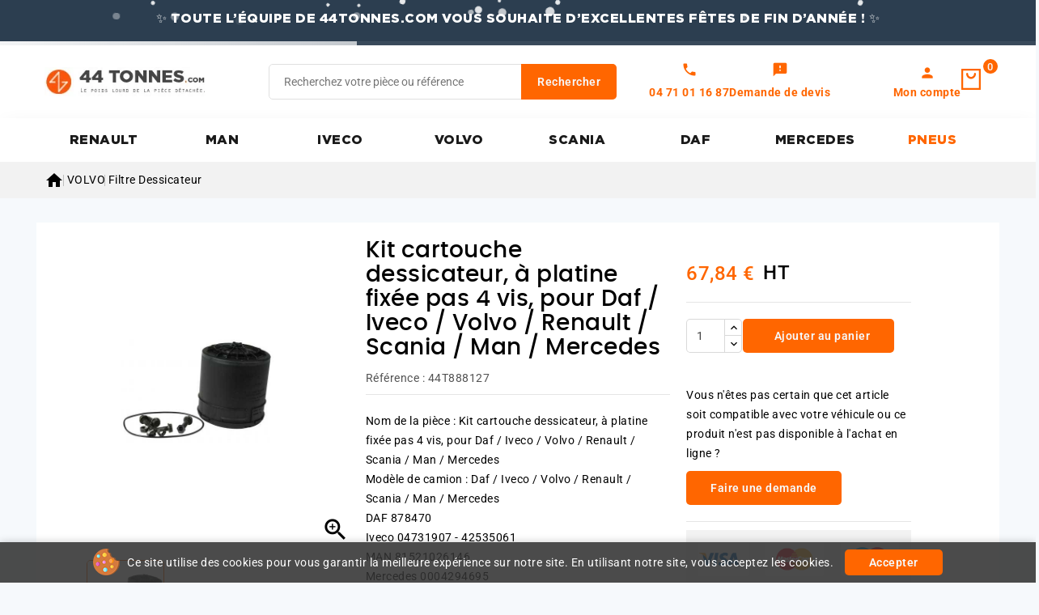

--- FILE ---
content_type: text/html; charset=utf-8
request_url: https://www.44tonnes.com/cartouche-secho-307023.html
body_size: 13952
content:
<!doctype html>
<html lang="fr">
  <head>
    
      
<meta charset="utf-8">


<meta http-equiv="x-ua-compatible" content="ie=edge">



<link rel="canonical" href="https://www.44tonnes.com/cartouche-secho-307023.html">

  <title>Cartouche dessicateur pour Volvo FL - 42535061</title>
  <meta name="description" content="Achetez votre Cartouche dessicateur pour Volvo FL à prix discount ! Livraison express et gratuite à partir de 250€ d&#039;achat. Ref : 42535061">
  
        <link rel="canonical" href="https://www.44tonnes.com/cartouche-secho-307023.html">
    
        
  
  
    <script type="application/ld+json">
  {
    "@context": "https://schema.org",
    "@type": "Organization",
    "name" : "44tonnes.com",
    "url" : "https://www.44tonnes.com/",
        "logo": {
      "@type": "ImageObject",
        "url":"https://www.44tonnes.com/img/logo-1742390061.jpg"
    }
      }
</script>

<script type="application/ld+json">
  {
    "@context": "https://schema.org",
    "@type": "WebPage",
    "isPartOf": {
      "@type": "WebSite",
      "url":  "https://www.44tonnes.com/",
      "name": "44tonnes.com"
    },
    "name": "Cartouche dessicateur pour Volvo FL - 42535061",
    "url":  "https://www.44tonnes.com/cartouche-secho-307023.html"
  }
</script>


  <script type="application/ld+json">
    {
      "@context": "https://schema.org",
      "@type": "BreadcrumbList",
      "itemListElement": [
                      {
              "@type": "ListItem",
              "position": 1,
              "name": "Accueil",
              "item": "https://www.44tonnes.com/"
              },                    {
              "@type": "ListItem",
              "position": 2,
              "name": "VOLVO",
              "item": "https://www.44tonnes.com/605-volvo"
              },                    {
              "@type": "ListItem",
              "position": 3,
              "name": "Filtre Dessicateur",
              "item": "https://www.44tonnes.com/886-filtre-dessicateur"
              },                    {
              "@type": "ListItem",
              "position": 4,
              "name": "Kit cartouche dessicateur, à platine fixée pas 4 vis, pour  Daf / Iveco / Volvo / Renault / Scania / Man / Mercedes",
              "item": "https://www.44tonnes.com/cartouche-secho-307023.html"
              }              ]
          }
  </script>
  
  
  
<script type="application/ld+json">
  {
    "@context": "https://schema.org/",
    "@type": "Product",
    "name": "Kit cartouche dessicateur, à platine fixée pas 4 vis, pour  Daf / Iveco / Volvo / Renault / Scania / Man / Mercedes",
    "description": "Achetez votre Cartouche dessicateur pour Volvo FL à prix discount ! Livraison express et gratuite à partir de 250€ d&#039;achat. Ref : 42535061",
    "category": "Filtre Dessicateur",
    "image" :"https://www.44tonnes.com/40643-home_default/cartouche-secho.jpg",    "sku": "44T888127",
    "mpn": "44T888127"
        ,
    "brand": {
      "@type": "Thing",
      "name": "44tonnes.com"
    }
                ,
          "offers": {
            "@type": "Offer",
            "priceCurrency": "EUR",
            "name": "Kit cartouche dessicateur, à platine fixée pas 4 vis, pour  Daf / Iveco / Volvo / Renault / Scania / Man / Mercedes",
            "price": "67.84",
            "url": "https://www.44tonnes.com/cartouche-secho-307023.html",
            "priceValidUntil": "2026-01-10",
                          "image": ["https://www.44tonnes.com/40643-large_default/cartouche-secho.jpg"],
                        "sku": "44T888127",
            "mpn": "44T888127",
                                                "availability": "https://schema.org/InStock",
            "seller": {
              "@type": "Organization",
              "name": "44tonnes.com"
            }
          }
                }
</script>

  
  
    
  

  
    <meta property="og:title" content="Cartouche dessicateur pour Volvo FL - 42535061" />
    <meta property="og:description" content="Achetez votre Cartouche dessicateur pour Volvo FL à prix discount ! Livraison express et gratuite à partir de 250€ d&#039;achat. Ref : 42535061" />
    <meta property="og:url" content="https://www.44tonnes.com/cartouche-secho-307023.html" />
    <meta property="og:site_name" content="44tonnes.com" />
        



<meta name="viewport" content="width=device-width, initial-scale=1">



<link rel="icon" type="image/vnd.microsoft.icon" href="https://www.44tonnes.com/img/favicon.ico?1762269676">
<link rel="shortcut icon" type="image/x-icon" href="https://www.44tonnes.com/img/favicon.ico?1762269676">


<link rel="preload" href="https://www.44tonnes.com/themes/PRS02043/assets/fonts/poppins/poppins-regular-webfont.woff2" as="font" type="font/woff2" crossorigin>
<link rel="preload" href="https://www.44tonnes.com/themes/PRS02043/assets/fonts/poppins/poppins-semibold-webfont.woff2" as="font" type="font/woff2" crossorigin>
<link rel="preload" href="https://www.44tonnes.com/themes/PRS02043/assets/fonts/oswald/Oswald-SemiBold.woff2" as="font" type="font/woff2" crossorigin>
<link rel="preload" href="https://www.44tonnes.com/themes/PRS02043/assets/fonts/oswald/Oswald-Medium.woff2" as="font" type="font/woff2" crossorigin>



    <link rel="stylesheet" href="https://fonts.googleapis.com/css?family=Muli:200,300,regular,600,700,800,900&amp;subset=latin,latin-ext" type="text/css" media="all">
  <link rel="stylesheet" href="https://www.44tonnes.com/themes/TBS/assets/cache/theme-4e3c28510.css" type="text/css" media="all">




  

  <script type="text/javascript">
        var ASSearchUrl = "https:\/\/www.44tonnes.com\/module\/pm_advancedsearch4\/advancedsearch4";
        var CPBORDER_RADIUS = "1";
        var CPBOX_LAYOUT = "0";
        var CPDISPLAY_PRODUCT_VARIANTS = "0";
        var CPSTICKY_HEADER = "1";
        var LS_Meta = {"v":"6.6.12"};
        var as4_orderBySalesAsc = "Meilleures ventes en dernier";
        var as4_orderBySalesDesc = "Meilleures ventes en premier";
        var prestashop = {"cart":{"products":[],"totals":{"total":{"type":"total","label":"Total","amount":0,"value":"0,00\u00a0\u20ac"},"total_including_tax":{"type":"total","label":"Total TTC","amount":0,"value":"0,00\u00a0\u20ac"},"total_excluding_tax":{"type":"total","label":"Total HT :","amount":0,"value":"0,00\u00a0\u20ac"}},"subtotals":{"products":{"type":"products","label":"Sous-total","amount":0,"value":"0,00\u00a0\u20ac"},"discounts":null,"shipping":{"type":"shipping","label":"Livraison","amount":0,"value":""},"tax":null},"products_count":0,"summary_string":"0 articles","vouchers":{"allowed":1,"added":[]},"discounts":[],"minimalPurchase":0,"minimalPurchaseRequired":""},"currency":{"id":1,"name":"Euro","iso_code":"EUR","iso_code_num":"978","sign":"\u20ac"},"customer":{"lastname":null,"firstname":null,"email":null,"birthday":null,"newsletter":null,"newsletter_date_add":null,"optin":null,"website":null,"company":null,"siret":null,"ape":null,"is_logged":false,"gender":{"type":null,"name":null},"addresses":[]},"country":{"id_zone":"11","id_currency":"0","call_prefix":"33","iso_code":"FR","active":"1","contains_states":"0","need_identification_number":"0","need_zip_code":"1","zip_code_format":"NNNNN","display_tax_label":"1","name":"France ( hors corse )","id":8},"language":{"name":"Fran\u00e7ais (French)","iso_code":"fr","locale":"fr-FR","language_code":"fr","active":"1","is_rtl":"0","date_format_lite":"d\/m\/Y","date_format_full":"d\/m\/Y H:i:s","id":1},"page":{"title":"","canonical":"https:\/\/www.44tonnes.com\/cartouche-secho-307023.html","meta":{"title":"Cartouche dessicateur pour Volvo FL - 42535061","description":"Achetez votre Cartouche dessicateur pour Volvo FL \u00e0 prix discount\u00a0! Livraison express et gratuite \u00e0 partir de 250\u20ac d'achat. Ref\u00a0: 42535061","keywords":"","robots":"index"},"page_name":"product","body_classes":{"lang-fr":true,"lang-rtl":false,"country-FR":true,"currency-EUR":true,"layout-full-width":true,"page-product":true,"tax-display-enabled":true,"page-customer-account":false,"product-id-307023":true,"product-Kit cartouche dessicateur, \u00e0 platine fix\u00e9e pas 4 vis, pour  Daf \/ Iveco \/ Volvo \/ Renault \/ Scania \/ Man \/ Mercedes":true,"product-id-category-886":true,"product-id-manufacturer-0":true,"product-id-supplier-0":true,"product-available-for-order":true},"admin_notifications":[],"password-policy":{"feedbacks":{"0":"Tr\u00e8s faible","1":"Faible","2":"Moyenne","3":"Fort","4":"Tr\u00e8s fort","Straight rows of keys are easy to guess":"Les suites de touches sur le clavier sont faciles \u00e0 deviner","Short keyboard patterns are easy to guess":"Les mod\u00e8les courts sur le clavier sont faciles \u00e0 deviner.","Use a longer keyboard pattern with more turns":"Utilisez une combinaison de touches plus longue et plus complexe.","Repeats like \"aaa\" are easy to guess":"Les r\u00e9p\u00e9titions (ex. : \"aaa\") sont faciles \u00e0 deviner.","Repeats like \"abcabcabc\" are only slightly harder to guess than \"abc\"":"Les r\u00e9p\u00e9titions (ex. : \"abcabcabc\") sont seulement un peu plus difficiles \u00e0 deviner que \"abc\".","Sequences like abc or 6543 are easy to guess":"Les s\u00e9quences (ex. : abc ou 6543) sont faciles \u00e0 deviner.","Recent years are easy to guess":"Les ann\u00e9es r\u00e9centes sont faciles \u00e0 deviner.","Dates are often easy to guess":"Les dates sont souvent faciles \u00e0 deviner.","This is a top-10 common password":"Ce mot de passe figure parmi les 10 mots de passe les plus courants.","This is a top-100 common password":"Ce mot de passe figure parmi les 100 mots de passe les plus courants.","This is a very common password":"Ceci est un mot de passe tr\u00e8s courant.","This is similar to a commonly used password":"Ce mot de passe est similaire \u00e0 un mot de passe couramment utilis\u00e9.","A word by itself is easy to guess":"Un mot seul est facile \u00e0 deviner.","Names and surnames by themselves are easy to guess":"Les noms et les surnoms seuls sont faciles \u00e0 deviner.","Common names and surnames are easy to guess":"Les noms et les pr\u00e9noms courants sont faciles \u00e0 deviner.","Use a few words, avoid common phrases":"Utilisez quelques mots, \u00e9vitez les phrases courantes.","No need for symbols, digits, or uppercase letters":"Pas besoin de symboles, de chiffres ou de majuscules.","Avoid repeated words and characters":"\u00c9viter de r\u00e9p\u00e9ter les mots et les caract\u00e8res.","Avoid sequences":"\u00c9viter les s\u00e9quences.","Avoid recent years":"\u00c9vitez les ann\u00e9es r\u00e9centes.","Avoid years that are associated with you":"\u00c9vitez les ann\u00e9es qui vous sont associ\u00e9es.","Avoid dates and years that are associated with you":"\u00c9vitez les dates et les ann\u00e9es qui vous sont associ\u00e9es.","Capitalization doesn't help very much":"Les majuscules ne sont pas tr\u00e8s utiles.","All-uppercase is almost as easy to guess as all-lowercase":"Un mot de passe tout en majuscules est presque aussi facile \u00e0 deviner qu'un mot de passe tout en minuscules.","Reversed words aren't much harder to guess":"Les mots invers\u00e9s ne sont pas beaucoup plus difficiles \u00e0 deviner.","Predictable substitutions like '@' instead of 'a' don't help very much":"Les substitutions pr\u00e9visibles comme '\"@\" au lieu de \"a\" n'aident pas beaucoup.","Add another word or two. Uncommon words are better.":"Ajoutez un autre mot ou deux. Pr\u00e9f\u00e9rez les mots peu courants."}}},"shop":{"name":"44tonnes.com","logo":"https:\/\/www.44tonnes.com\/img\/logo-1742390061.jpg","stores_icon":"https:\/\/www.44tonnes.com\/img\/logo_stores.png","favicon":"https:\/\/www.44tonnes.com\/img\/favicon.ico"},"core_js_public_path":"\/themes\/","urls":{"base_url":"https:\/\/www.44tonnes.com\/","current_url":"https:\/\/www.44tonnes.com\/cartouche-secho-307023.html","shop_domain_url":"https:\/\/www.44tonnes.com","img_ps_url":"https:\/\/www.44tonnes.com\/img\/","img_cat_url":"https:\/\/www.44tonnes.com\/img\/c\/","img_lang_url":"https:\/\/www.44tonnes.com\/img\/l\/","img_prod_url":"https:\/\/www.44tonnes.com\/img\/p\/","img_manu_url":"https:\/\/www.44tonnes.com\/img\/m\/","img_sup_url":"https:\/\/www.44tonnes.com\/img\/su\/","img_ship_url":"https:\/\/www.44tonnes.com\/img\/s\/","img_store_url":"https:\/\/www.44tonnes.com\/img\/st\/","img_col_url":"https:\/\/www.44tonnes.com\/img\/co\/","img_url":"https:\/\/www.44tonnes.com\/themes\/PRS02043\/assets\/img\/","css_url":"https:\/\/www.44tonnes.com\/themes\/PRS02043\/assets\/css\/","js_url":"https:\/\/www.44tonnes.com\/themes\/PRS02043\/assets\/js\/","pic_url":"https:\/\/www.44tonnes.com\/upload\/","theme_assets":"https:\/\/www.44tonnes.com\/themes\/PRS02043\/assets\/","theme_dir":"https:\/\/www.44tonnes.com\/themes\/TBS\/","child_theme_assets":"https:\/\/www.44tonnes.com\/themes\/TBS\/assets\/","child_img_url":"https:\/\/www.44tonnes.com\/themes\/TBS\/assets\/img\/","child_css_url":"https:\/\/www.44tonnes.com\/themes\/TBS\/assets\/css\/","child_js_url":"https:\/\/www.44tonnes.com\/themes\/TBS\/assets\/js\/","pages":{"address":"https:\/\/www.44tonnes.com\/adresse","addresses":"https:\/\/www.44tonnes.com\/adresses","authentication":"https:\/\/www.44tonnes.com\/connexion","manufacturer":"https:\/\/www.44tonnes.com\/fabricants","cart":"https:\/\/www.44tonnes.com\/panier","category":"https:\/\/www.44tonnes.com\/index.php?controller=category","cms":"https:\/\/www.44tonnes.com\/index.php?controller=cms","contact":"https:\/\/www.44tonnes.com\/nous-contacter","discount":"https:\/\/www.44tonnes.com\/reduction","guest_tracking":"https:\/\/www.44tonnes.com\/suivi-commande-invite","history":"https:\/\/www.44tonnes.com\/historique-commandes","identity":"https:\/\/www.44tonnes.com\/identite","index":"https:\/\/www.44tonnes.com\/","my_account":"https:\/\/www.44tonnes.com\/mon-compte","order_confirmation":"https:\/\/www.44tonnes.com\/confirmation-commande","order_detail":"https:\/\/www.44tonnes.com\/index.php?controller=order-detail","order_follow":"https:\/\/www.44tonnes.com\/suivi-commande","order":"https:\/\/www.44tonnes.com\/commande","order_return":"https:\/\/www.44tonnes.com\/index.php?controller=order-return","order_slip":"https:\/\/www.44tonnes.com\/avoirs","pagenotfound":"https:\/\/www.44tonnes.com\/page-introuvable","password":"https:\/\/www.44tonnes.com\/recuperation-mot-de-passe","pdf_invoice":"https:\/\/www.44tonnes.com\/index.php?controller=pdf-invoice","pdf_order_return":"https:\/\/www.44tonnes.com\/index.php?controller=pdf-order-return","pdf_order_slip":"https:\/\/www.44tonnes.com\/index.php?controller=pdf-order-slip","prices_drop":"https:\/\/www.44tonnes.com\/promotions","product":"https:\/\/www.44tonnes.com\/index.php?controller=product","registration":"https:\/\/www.44tonnes.com\/index.php?controller=registration","search":"https:\/\/www.44tonnes.com\/recherche","sitemap":"https:\/\/www.44tonnes.com\/plan-site","stores":"https:\/\/www.44tonnes.com\/magasins","supplier":"https:\/\/www.44tonnes.com\/fournisseur","new_products":"https:\/\/www.44tonnes.com\/nouveaux-produits","brands":"https:\/\/www.44tonnes.com\/fabricants","register":"https:\/\/www.44tonnes.com\/index.php?controller=registration","order_login":"https:\/\/www.44tonnes.com\/commande?login=1"},"alternative_langs":[],"actions":{"logout":"https:\/\/www.44tonnes.com\/?mylogout="},"no_picture_image":{"bySize":{"cart_default":{"url":"https:\/\/www.44tonnes.com\/img\/p\/fr-default-cart_default.jpg","width":80,"height":80},"small_default":{"url":"https:\/\/www.44tonnes.com\/img\/p\/fr-default-small_default.jpg","width":80,"height":80},"inner_default":{"url":"https:\/\/www.44tonnes.com\/img\/p\/fr-default-inner_default.jpg","width":203,"height":203},"home_default":{"url":"https:\/\/www.44tonnes.com\/img\/p\/fr-default-home_default.jpg","width":216,"height":216},"medium_default":{"url":"https:\/\/www.44tonnes.com\/img\/p\/fr-default-medium_default.jpg","width":300,"height":300},"large_default":{"url":"https:\/\/www.44tonnes.com\/img\/p\/fr-default-large_default.jpg","width":1000,"height":1000}},"small":{"url":"https:\/\/www.44tonnes.com\/img\/p\/fr-default-cart_default.jpg","width":80,"height":80},"medium":{"url":"https:\/\/www.44tonnes.com\/img\/p\/fr-default-home_default.jpg","width":216,"height":216},"large":{"url":"https:\/\/www.44tonnes.com\/img\/p\/fr-default-large_default.jpg","width":1000,"height":1000},"legend":""}},"configuration":{"display_taxes_label":true,"display_prices_tax_incl":false,"is_catalog":false,"show_prices":true,"opt_in":{"partner":true},"quantity_discount":{"type":"discount","label":"Remise sur prix unitaire"},"voucher_enabled":1,"return_enabled":0},"field_required":[],"breadcrumb":{"links":[{"title":"Accueil","url":"https:\/\/www.44tonnes.com\/"},{"title":"VOLVO","url":"https:\/\/www.44tonnes.com\/605-volvo"},{"title":"Filtre Dessicateur","url":"https:\/\/www.44tonnes.com\/886-filtre-dessicateur"},{"title":"Kit cartouche dessicateur, \u00e0 platine fix\u00e9e pas 4 vis, pour  Daf \/ Iveco \/ Volvo \/ Renault \/ Scania \/ Man \/ Mercedes","url":"https:\/\/www.44tonnes.com\/cartouche-secho-307023.html"}],"count":4},"link":{"protocol_link":"https:\/\/","protocol_content":"https:\/\/"},"time":1766704003,"static_token":"1ec320bca1f45d875a291a7f7d02cb08","token":"3f2cc50cbf258ffed448093e68e89e97","debug":false};
        var psr_icon_color = "#F19D76";
      </script>



  <script async src="https://www.googletagmanager.com/gtag/js?id=G-6E78Z4YNWY"></script>
<script>
  window.dataLayer = window.dataLayer || [];
  function gtag(){dataLayer.push(arguments);}
  gtag('js', new Date());
  gtag(
    'config',
    'G-6E78Z4YNWY',
    {
      'debug_mode':false
      , 'anonymize_ip': true                }
  );
</script>



<style type="text/css">
    #header #_desktop_user_info .tm_userinfotitle .material-icons {
font-size: 22px}

#header .header-nav .material-icons {
font-size: 22px}

#breadcrumb_wrapper { padding-top:10px;padding-bottom:10px}
</style>
<meta name="generator" content="Powered by Creative Slider 6.6.12 - Multi-Purpose, Responsive, Parallax, Mobile-Friendly Slider Module for PrestaShop.">


<script defer charset="utf-8" src="https://widgets.rr.skeepers.io/product/52a18929-9ef8-06f4-454e-3c58d432febc/3772065e-fc73-4649-a512-7458b2932dea.js"></script>


    
  <meta property="og:type" content="product">
  <meta property="og:url" content="https://www.44tonnes.com/cartouche-secho-307023.html">
  <meta property="og:title" content="Cartouche dessicateur pour Volvo FL - 42535061">
  <meta property="og:site_name" content="44tonnes.com|escape:'htmlall':'UTF-8'">
  <meta property="og:description" content="Achetez votre Cartouche dessicateur pour Volvo FL à prix discount ! Livraison express et gratuite à partir de 250€ d&#039;achat. Ref : 42535061">
  <meta property="og:image" content="https://www.44tonnes.com/40643-large_default/cartouche-secho.jpg">
      <meta property="product:pretax_price:amount" content="67.84">
    <meta property="product:pretax_price:currency" content="EUR">
    <meta property="product:price:amount" content="67.84">
    <meta property="product:price:currency" content="EUR">
    
  </head>
  <body id="product" class="lang-fr country-fr currency-eur layout-full-width page-product tax-display-enabled product-id-307023 product-kit-cartouche-dessicateur--a-platine-fixee-pas-4-vis--pour--daf-iveco-volvo-renault-scania-man-mercedes product-id-category-886 product-id-manufacturer-0 product-id-supplier-0 product-available-for-order">
    
    
    
    <main id="page">
      
              
      
      <header id="header">
          
            <!-- Block TBS Categories Home -->
<div class="tbs-messagetop" aria-live="polite">
            <div class="tbs-item active">✨ Toute l’équipe de 44tonnes.com vous souhaite d’excellentes fêtes de fin d’année ! ✨</div>
            <div class="tbs-item">⚠️ En raison des fêtes des retards de livraison peuvent survenir merci pour votre compréhension 🎄📦</div>
    </div>


  <div class="header-banner">
    
  </div>


	<nav class="header-nav">
		<div class="container">
			<div class="left-nav">
				
			</div>
			<div class="right-nav">
				
			</div>
		</div>		
	</nav>


	<div class="header-top">
		<div class="header-div">
			<div class="container">
				
								<div class="mobile-menu-toggle">
					<button type="button" class="btn-mobile-menu" aria-label="Menu">
						<span class="hamburger-icon">
							<span></span>
							<span></span>
							<span></span>
						</span>
					</button>
				</div>

				<div class="header-left">
					<div class="header_logo" id="_desktop_logo">
																					<a href="https://www.44tonnes.com/">
									<img
									class="logo"
									src="https://www.44tonnes.com/img/logo-1742390061.jpg"
									alt="44tonnes.com"
									width="100%"
									height="100%"
									loading="lazy">
								</a>
																		</div>
				</div>	

				<div class="header-center">
					<!-- Block search module TOP -->

<div id="search_widget" class="col-lg-4 col-md-5 col-sm-12 search-widget" data-search-controller-url="//www.44tonnes.com/recherche">
	<span class="search_button"></span>
	<div class="searchtoggle">
		<form method="get" action="//www.44tonnes.com/recherche">
			<input type="hidden" name="controller" value="search">
			<input type="text" name="s" value="" placeholder="Recherchez votre pièce ou référence" aria-label="Rechercher">
			<button type="submit" class="btn btn-primary">
				<div class="submit-text">Rechercher</div>
			</button>
		</form>
	</div>
</div>

<!-- /Block search module TOP -->
<div class="tbs-displayHeaderCenter">         
           
           <div class="quotes top-link account-vertical tbs-phone">
             <i class="material-icons quotes-icon" aria-hidden="true">call</i>

              <span class="quotes-text">04 71 01 16 87</span>
             </div>

   
   
      <span class="quotes top-link account-vertical tbs-devis-link" data-o="L2RlbWFuZGVyLXVuLWRldmlz" title="Mes devis">
         <i class="material-icons quotes-icon" aria-hidden="true">feedback</i>
         <span class="quotes-text">Demande de devis</span>
      </span>

   </div>
				</div>	

				<div class="header-right">
					<div id="_desktop_user_info">


   
      <span class="sign-in account top-link account-vertical" data-o="aHR0cHM6Ly93d3cuNDR0b25uZXMuY29tL21vbi1jb21wdGU="
         title="Connectez-vous à votre compte client">
         <i class="material-icons user-icon" aria-hidden="true">person</i>
         <span class="account-text">Mon compte</span>
      </span>

   </div> 





<div class="overlay"></div>
<div id="_desktop_cart">
   <div class="blockcart" data-refresh-url="//www.44tonnes.com/module/ps_shoppingcart/ajax">
      <div class="header blockcart-header">
         <span class="icon_menu">
         <a class="open-cart-link" rel="nofollow" href="//www.44tonnes.com/panier?action=show" title="Voir le panier" style="display:inline-flex; align-items:center; text-decoration:none; color:inherit;">
            <span class="carthome"></span>
            <span class="cart-products-counthome">
                                                                              0
            </span>
         </a>
         <span rel="nofollow" class="cart_custom"> 
                     </span>			
         </span>	 				
         <div class="cart_block block exclusive">
            <div class="top-block-cart">
                                                                              <div class="toggle-title">Panier (0)</div>
               <div class="close-icon">fermer</div>
            </div>
            <div class="block_content">
 
       

                                    <div class="no-more-item">
                     <div class="no-img" ><img alt="empty-cart" src="https://www.44tonnes.com/themes/PRS02043/assets/img/megnor/empty-cart.svg" width="80" height="111"></div>
                     <div class="empty-text">Il n'y a plus d'articles dans votre panier </div>
                     <a rel="nofollow" href="https://www.44tonnes.com/" class="continue"><button type="button" class="btn btn-secondary btn-primary">Continuer le shopping</button></a>
                  </div>
                           </div>
                     </div>
      </div>
   </div>
</div>
<div class="tbs-displayHeaderRight">         
           
           <div class="quotes top-link account-vertical tbs-phone">
             <i class="material-icons quotes-icon" aria-hidden="true">call</i>

              <span class="quotes-text">04 71 01 16 87</span>
             </div>

   
   
      <a class="quotes top-link account-vertical tbs-devis-link" href="/demander-un-devis" title="Mes devis" rel="nofollow">
         <i class="material-icons quotes-icon" aria-hidden="true">feedback</i>
         <span class="quotes-text">Mes devis</span>
      </a>

   </div>
				</div>	
					
					
			</div>
		</div>
	</div>
	<div class="header-top-main bg_main">
		<div class="container">
			

<div class="menu col-lg-8 col-md-7 js-top-menu position-static" id="_top_main_menu">
    
          <ul class="top-menu" id="top-menu" data-depth="0">
                    <li class="category" id="category-602">
                          <a
                class="dropdown-item"
                href="https://www.44tonnes.com/602-renault-trucks" data-depth="0"
                              >
                                                RENAULT
              </a>
                          </li>
                    <li class="category" id="category-603">
                          <a
                class="dropdown-item"
                href="https://www.44tonnes.com/603-man" data-depth="0"
                              >
                                                MAN
              </a>
                          </li>
                    <li class="category" id="category-604">
                          <a
                class="dropdown-item"
                href="https://www.44tonnes.com/604-iveco" data-depth="0"
                              >
                                                IVECO
              </a>
                          </li>
                    <li class="category" id="category-605">
                          <a
                class="dropdown-item"
                href="https://www.44tonnes.com/605-volvo" data-depth="0"
                              >
                                                VOLVO
              </a>
                          </li>
                    <li class="category" id="category-608">
                          <a
                class="dropdown-item"
                href="https://www.44tonnes.com/608-scania" data-depth="0"
                              >
                                                SCANIA
              </a>
                          </li>
                    <li class="category" id="category-607">
                          <a
                class="dropdown-item"
                href="https://www.44tonnes.com/607-daf" data-depth="0"
                              >
                                                DAF
              </a>
                          </li>
                    <li class="category" id="category-606">
                          <a
                class="dropdown-item"
                href="https://www.44tonnes.com/606-mercedes-benz" data-depth="0"
                              >
                                                MERCEDES
              </a>
                          </li>
                    <li class="link" id="lnk-pneus">
                          <a
                class="dropdown-item"
                href="https://www.44tonnes.com/1957-pneu-camion" data-depth="0"
                              >
                                                PNEUS
              </a>
                          </li>
              </ul>
    
    <div class="clearfix"></div>
</div>


 <script type="text/javascript">
	var moreCategoriesText = "Plus";
  var visibleLimit = '999';
</script> 
		</div>
	</div>		

          
      </header>

      
	    <section id="wrapper">

           
          <div class="sub-container">      
            <div id="breadcrumb_wrapper">   
              
                
<nav class="breadcrumb ">
  <div class="container">
    <ol data-depth="4" itemscope itemtype="http://schema.org/BreadcrumbList">
              
                                    <li itemprop="itemListElement" itemscope itemtype="http://schema.org/ListItem">
                <a itemprop="item" href="https://www.44tonnes.com/">
                                      <span itemprop="name" aria-label="Accueil">
                      <i class="material-icons home-icon" aria-hidden="true">&#xE88A;</i>
                    </span>
                                  </a>
                <meta itemprop="position" content="1">
              </li>
                              
              
                                    <li itemprop="itemListElement" itemscope itemtype="http://schema.org/ListItem">
                <a itemprop="item" href="https://www.44tonnes.com/605-volvo">
                                      <span itemprop="name">VOLVO</span>
                                  </a>
                <meta itemprop="position" content="2">
              </li>
                              
              
                                    <li itemprop="itemListElement" itemscope itemtype="http://schema.org/ListItem">
                <a itemprop="item" href="https://www.44tonnes.com/886-filtre-dessicateur">
                                      <span itemprop="name">Filtre Dessicateur</span>
                                  </a>
                <meta itemprop="position" content="3">
              </li>
                              
              
                                        
          </ol>
  </div>
</nav>
              
            </div>
          </div>  
        
      
        
        
                  <div class="columns container">
                
        
            
<aside id="notifications">
  <div class="notifications-container container">
    
    
    
      </div>
</aside>
          

          <div id="columns_inner">          
               

            
  <div id="content-wrapper" class="js-content-wrapper">

    
    
<section id="main">
   <div class="row product-page product-container js-product-container">
      <div class="col-md-4 product-column product-column-images">
         
         <section class="page-content" id="content">
            <div class="product-leftside">
                                 
                  
                     <div class="images-container js-images-container">
  
    <div class="product-cover">
              <img          
          class="js-qv-product-cover img-fluid zoom-product lazyload"
          data-zoom-image="https://www.44tonnes.com/40643-large_default/cartouche-secho.jpg"
          data-src="https://www.44tonnes.com/40643-large_default/cartouche-secho.jpg"
          src="https://www.44tonnes.com/40643-large_default/cartouche-secho.jpg"
          height="1000"
          width="1000"
                      alt="Cartouche dessicateur pour Volvo FL"
            title="Cartouche dessicateur pour Volvo FL"
                    loading="lazy"
        >
	      <div class="layer hidden-sm-down" data-toggle="modal" data-target="#product-modal">
          <i class="material-icons zoom-in">&#xE8FF;</i>
        </div>
                </div>
  

  
     <!-- Define Number of product for SLIDER -->
    
    <!-- Horizontal Carousel Slider	 -->
    <div class="js-qv-mask mask additional_grid">		
            <div id="additional-carousel" class="product_list grid row gridcount additional-image-slider">
      	
                    <div class="thumb-container product_item col-xs-12 col-sm-6 col-md-4 col-lg-3">
            <a href="javaScript:void(0)" class="elevatezoom-gallery active selected-thumb" data-image="https://www.44tonnes.com/40643-large_default/cartouche-secho.jpg" data-zoom-image="https://www.44tonnes.com/40643-large_default/cartouche-secho.jpg">
              <img
                class="thumb js-thumb lazyload  selected js-thumb-selected "

                data-image-medium-src="https://www.44tonnes.com/40643-large_default/cartouche-secho.jpg"
                data-image-large-src="https://www.44tonnes.com/40643-large_default/cartouche-secho.jpg"
                data-src="https://www.44tonnes.com/40643-home_default/cartouche-secho.jpg"      
                src="https://www.44tonnes.com/40643-home_default/cartouche-secho.jpg"                      
                alt="Cartouche dessicateur pour Volvo FL"
                title="Cartouche dessicateur pour Volvo FL"
                width="80"
                height="80"
                itemprop="image"               
              >
            </a>
          </div>
                </div>	  
          </div>    

  
</div>
                  
                  <div class="scroll-box-arrows">
                     <i class="material-icons left">&#xE314;</i>
                     <i class="material-icons right">&#xE315;</i>
                  </div>
               
         </section>
                 
      </div>

   <div class="col-md-4 product-column product-column-info">
            
               
                  <h1 class="productpage_title">Kit cartouche dessicateur, à platine fixée pas 4 vis, pour  Daf / Iveco / Volvo / Renault / Scania / Man / Mercedes</h1>
               
            

                        
            <div class="productpage-attributes-items">                            

               
                                 <div class="js-product-reference-destination">
                     <div class="product-reference">
                        <label class="label">Référence :</label>
                        <span itemprop="sku">44T888127</span>
                     </div>
                  </div>
                 

               
                                 

            </div>          

            <div class="product-information">

               
                  <div class="product-short-description" id="product-description-short-307023"><p>Nom de la pièce : Kit cartouche dessicateur, à platine fixée pas 4 vis, pour Daf / Iveco / Volvo / Renault / Scania / Man / Mercedes</p>
<p>Modèle de camion : Daf / Iveco / Volvo / Renault / Scania / Man / Mercedes</p>
<p>DAF 878470</p>
<p>Iveco 04731907 - 42535061</p>
<p>MAN 81521026146</p>
<p>Mercedes 0004294695</p>
<p>Renault 5001826800</p>
<p>Scania 1381813 - 1393551</p>
<p>Volvo 2042414 - 20424148 - 20546795 - 20773824 - 3097369</p>
<p></p>
<p>Photo non contractuelle.</p></div>
               

               
            </div>
      </div>

   <div class="col-md-3 product-column product-column-actions">
            <div class="product-actions js-product-actions">
               
               <form action="https://www.44tonnes.com/panier" method="post" id="add-to-cart-or-refresh">
                  <input type="hidden" name="token" value="1ec320bca1f45d875a291a7f7d02cb08">
                  <input type="hidden" name="id_product" value="307023" id="product_page_product_id">
                  <input type="hidden" name="id_customization" value="0" id="product_customization_id" class="js-product-customization-id">
                  
                  
                     <div class="product-variants js-product-variants">
  
  <div class="qtyprogress">
    <span class="quantityavailable">
              <span>Rupture de stock</span>
          </span>      
    <div class="progress">
      <div class="progress-bar" role="progressbar"></div>
    </div>
  </div>          
  
</div>
                  

                                       

                  
                                    

                  
                     <section class="product-discounts js-product-discounts">
  </section>
                  

                  
                       <div class="product-prices js-product-prices">
    
      <div
        class="product-price h5 ">

        <div class="current-price">
          <span class='current-price-value' content="81.41">
                                      67,84 €
                      </span>

          
        </div>

        
                  
      </div>
    
    
          
    <span class="disc-price">
    </span>
    
          

    
          

    
          

    

    <div class="tax-shipping-delivery-label">
              HT
            
      
    </div>
                                </div>
                  

                  
                     <div class="product-add-to-cart js-product-add-to-cart">
  
    
      <div class="product-quantity">
        <div class="product-quantity-inner">
          <div class="product-double-quantity">
            <span class="control-label">Quantité</span>
            <div class="qty">
              <input type="text" name="qty" id="quantity_wanted" inputmode="numeric" pattern="[0-9]*"
                 value="1"
                min="1"                 class="input-group" aria-label="Quantité">
            </div>
          </div>
          <div class="add">
            <button class="btn btn-primary add-to-cart" data-button-action="add-to-cart" type="submit"
              >
              <i class="material-icons shopping-cart">&#xE547;</i>
              Ajouter au panier
            </button>
          </div>
          
            <p class="product-minimal-quantity js-product-minimal-quantity">
                          </p>
          

          

            <div id="product-availability" class="js-product-availability js-product-availability-source">
                          </div>

          

          <div class="wish-comp">
            
            
          </div>
        </div>

        <div class="request-quote-box mt-3">
          <p class="request-quote-text">Vous n'êtes pas certain que cet article soit compatible avec votre véhicule ou ce
        produit n'est pas disponible à l'achat en ligne ?</p>

            <button type="button" class="btn btn-secondary request-quote-button" data-o="L2RlbWFuZGVyLXVuLWRldmlzP2lkX3Byb2R1Y3Q9MzA3MDIz">Faire une demande</button>
    
        </div>
      </div>


      <div class="clearfix"></div>

    
  </div>                                       

                                    
               </form>
                                 

               
                  <div class="product-additional-info js-product-additional-info">
  
</div>
               

                                 
                    
               
                                 <section class="cpproductpaymentlogo">
  <div class="container">    
      <div class="productpaymentlogo"><img src="https://www.44tonnes.com/img/cms/paiement-securise.png" alt="" width="286" height="48" /></div>    
  </div>
</section>


                
            </div>
      </div>
      </div>      

         
                <section class="product-tabcontent row">
                     	
                     <div class="tabs">
                       <ul class="nav nav-tabs">
                                                                                                </ul>

                       <div class="tab-content" id="tab-content">               
                       
                                                                           
                     </div>
                  </div>
                  

                  

                </section>
     
   
      
               

      
         
       

      
         <div class="modal fade js-product-images-modal" id="product-modal">
  <div class="modal-dialog" role="document">
    <div class="modal-content">
      <div class="modal-body">
                <figure>
                      <img
              class="js-modal-product-cover product-cover-modal"
              width="1000"
              src="https://www.44tonnes.com/40643-large_default/cartouche-secho.jpg"
                              alt="Cartouche dessicateur pour Volvo FL"
                title="Cartouche dessicateur pour Volvo FL"
                            height="1000"
            >
                  </figure>
        <aside id="thumbnails" class="thumbnails js-thumbnails text-xs-center">
          
            <div class="js-modal-mask mask  nomargin ">
              <ul class="product-images js-modal-product-images">
                                  <li class="thumb-container js-thumb-container">
                    <img
                      data-image-large-src="https://www.44tonnes.com/40643-large_default/cartouche-secho.jpg"
                      class="thumb js-modal-thumb"
                      src="https://www.44tonnes.com/40643-home_default/cartouche-secho.jpg"
                                              alt="Cartouche dessicateur pour Volvo FL"
                        title="Cartouche dessicateur pour Volvo FL"
                                          >
                  </li>
                              </ul>
            </div>
          
                  </aside>
      </div>
    </div><!-- /.modal-content -->
  </div><!-- /.modal-dialog -->
</div><!-- /.modal -->
      

      
         <footer class="page-footer">
            
            <!-- Footer content -->
            
         </footer>
      

</section>

        
  </div>

          </div>

                    
             
        </div>       
      </section>

      <footer id="footer" class="js-footer">
        
              
    <div class="bandeau-devis">
        <span>Devis en <span>3 minutes</span> !</span>

        <div class="item button-pulse">
            <div class="button__wrapper">
                <div class="pulsing"></div>
                    <form method="post" action="https://www.44tonnes.com/demander-un-devis">
                        <button type="submit">Faire une demande</button>
                    </form>
            </div>
        </div>

        <p>Demandez un devis pour vos pièces, <span>100 % gratuit</span> et rapide.</p>
    </div>







<div class="footer-container">

  <div class="footer-before">
    <div class="container">
      
    </div>
  </div>

  <div class="footer-middle ">
    <div class="container">
      <div class="footer">
        <div class="footer-left">
          
        </div>
        <div class="footer-right">
          
            <script>
    
    function setcook() {
        var nazwa = 'cookie_cp';
        var wartosc = '1';
        var expire = new Date();
        expire.setMonth(expire.getMonth() + 12);
        document.cookie = nazwa + "=" + escape(wartosc) + ";path=/;" + ((expire == null) ? "" : ("; expires=" + expire.toGMTString()))
    }

    
        

    
        
        function closeCpNotify() {
                        $('#cookieNotice').animate(
                    {bottom: '-200px'},
                    2500, function () {
                        $('#cookieNotice').hide();
                    });
            setcook();
                    }
    
        
    
</script>

<style>
    

    #cookieNotice p {
        margin: 0px;
        padding: 0px;
    } 
    button.closeFontAwesome {
       position: relative;
        text-transform: capitalize;
        padding: 5px 30px;
        display: inline-block;
        vertical-align: middle;
        margin-left: 10px;        
    }    
    button.closeButtonNormal {
        position: absolute;
        border: none;
        padding: 0;
        top: -27px;
        right: -27px;        
        transition: none;
        white-space: normal;
        background: transparent;
    }
    button.closeButtonNormal .material-icons.close {
        color: #000000;
    }
    button.closeButtonNormal .material-icons.close:hover,
    button.closeButtonNormal .material-icons.close:focus {
        color: #000000;
        opacity: 1;
    }

    span.cookie_text {
        display: inline-block;
        vertical-align: middle;
    }

    .cookie_text p a {
        text-decoration: underline;
        padding-left: 5px;
        color: #fff;
    }

    
</style>
<div id="cookieNotice" 
    style="
        width: 100%; 
        height: auto; 
        position: fixed; 
        background-color: #333333e0;
        z-index: 99999; 
        font-size: 14px; 
        bottom:0px;  
        left: 0px; 
        font-weight:normal; 
        line-height: 24px; 
        text-align:center; 
        color:#222; 
        padding:8px; 
        opacity: 1; 
        box-shadow: 0px 0px 10px 0px rgb( 0, 0, 0, 0.2 ); ">

    <div id="cookieNoticeContent" style="position:relative; margin:auto; width:100%; display:block; color:#fff;">            
            <span class="cookie_text">
                <p><span class="Message__Text-sc-25a8af9c-3 iOKDRb eapp-cookie-consent-message-textInner">Ce site utilise des cookies pour vous garantir la meilleure expérience sur notre site. En utilisant notre site, vous acceptez les cookies. <br /></span></p>
            </span>            
            <button class="btn closeFontAwesome" onclick="closeCpNotify()">Accepter</button>
    </div>
</div><style type="text/css">

:root {
  --primary-color:#ff6600;  
  --secondary-color:#f6f9fc;
  --price-color:#ff6600;
  --link-hover-color:#ff6600;
  --box-bodybkg-color:#f0f0f0;
  --border-radius:5px;
  --body-font-family:Roboto;
  --title-font-family:Poppins;
  --body-font-size:14px;
  --title-font-size:18px;
  
}
 
    body.box_layout{
        background-color: var(--box-bodybkg-color);
                        background-image: url(https://www.44tonnes.com/modules/cp_themeoptions/views/img/boxed-bg.png);
                            background-repeat: repeat;
                background-attachment: fixed;                
                         }

/* Set body font family  */
body, .top-menu a[data-depth="0"], .btn{
    font-family: var(--body-font-family), Arial, Helvetica, sans-serif;
}

/* Set body font size */
body, .product-title a,  h4, h5, h6, .h4, .h5, .h6,
#desc_user_info a.logout {
    font-size: var(--body-font-size);
}

/* Set title font family and size */
.flexslider .slides li .slide_content .headdings .sub_title, .cart_block .toggle-title, .footer-container .links h3 a, 
#main > h1, #main h2.h2, #main .page-header h1,.block-category h1,
#right-column .block .block_title, .breadcrumb .h1, .text-uppercase.h6 , #subcategories .subcategory-heading,
#subcategories .subcategory-heading, .Recent-title, .footer-container .links .h3,
body#checkout section.checkout-step .step-title,.block-social .block_title,
.cat-title.title2, h1, h3,  .h2, .title_menu, #left-column .block .block_title, .category-info h1, .Recnet-blog h3
{
    font-family: var(--title-font-family), Arial, Helvetica, sans-serif;
    font-size: var(--title-font-size);
}
.products-section-title h2.title{
    font-family: var(--title-font-family), Arial, Helvetica, sans-serif;
}


/* Set Primary color & Secondary color */
.header-top-main.bg_main,
#header .header-top-main.bg_main #cpheadercms2 .offer-link a,
#search_block_top .btn.btn-primary,
.ap-total-wishlist, .ap-total-compare, .cart-products-counthome,
.customNavigation i.next:hover::before, .customNavigation i.prev:hover::before,
.special-products .products .product_list .product-actions .btn.add-to-cart:hover,
.special-products .products .product_list .product-actions-main .btn.add-to-cart:hover,
#left-column .block_content .allproducts,
.btn:focus, .btn, .btn-primary, .btn-secondary, .btn-tertiary,
.products .product_list li .product-miniature .product-actions-main .view_detail, 
.products .product_list li .product-miniature .product-actions .view_detail,
.products-sort-order .select-list:hover,
#js-product-list .product_list.gridcount.list li.product_item .product-actions-main .view_detail, 
#js-product-list .product_list.gridcount.list li.product_item .product-actions .view_detail,
body#checkout [data-action="show-password"],
.custom-radio input[type="radio"]:checked + span,
#authentication [data-action="show-password"], .input-group .input-group-btn > .btn,
#cpnavcmsblock .contact_description a::before,
.pagination .current a, .pagination a:hover,
.cpcategory-container .categoryblock .block_content .categorylist .cate-btn a:hover,
.checkout-step li.nav-item .nav-link.active,
.search-widget form button[type="submit"]:hover,#header .header-top .header_logo::before,
.cat-title.title2, .Recnet-blog .pagination li.active > span, 
.blog-image .blogicons .icon:hover::before, .blog-image .blogicons .icon:active::before, .blog-image .blogicons .icon:focus::before,
#left-column #cpinstagramblock .products-section-title, #cpinstagramblock .instagramblock .instagram_list article.instagram_item a::before,
#cpinstagramblock .instagramblock .instagram_list article.item a::before,#header .header-top .header_logo a::before, #cpnavcmsblock .contact_description .offer-icon::before,
#header .vertical_currency li.current a.dropdown-item,
#header .vertical_currency ul.dropdown-menu li:hover a,
#cp_sidevertical_menu_top .title_main_menu, #index .tabs .nav-tabs .nav-link.active,
#_desktop_user_info .user-info .logout.hidden-md-down,.newsletter-form a.button,
.flexslider .flex-direction-nav .flex-next:hover, .flexslider .flex-direction-nav .flex-prev:hover, .block-promo .promo-input + button,
.product-quantity .add .btn.btn-primary.checkout_button, #_desktop_user_info .user-info .logout.hidden-md-down:hover,
#footer .footer-before
{
    background-color: var(--primary-color);
    color: var(--secondary-color);
}
#search_filters .ui-slider .ui-slider-handle,
.blog-image .blogicons .icon:hover::before, .blog-image .blogicons .icon:active::before, .blog-image .blogicons .icon:focus::before, .Recnet-blog .pagination li.active > span,
#left-column #cpinstagramblock .owl-page.active span, #left-column #cpinstagramblock .owl-page span:hover, #header .vertical_currency li.current a.dropdown-item, #header .vertical_currency ul.dropdown-menu li:hover a,
.flex-control-paging li a:hover, .flex-control-paging li a.flex-active {
    background-color: var(--primary-color) !important;
    border-color: var(--primary-color) !important;
}
.footer-container .block-social li a:hover::before,
#header .header-top-main.bg_main #cpheadercms2 .offer-link a::before,
.block_newsletter .title::before,
.products .product_list .product-actions .add-to-cart::before,
.products .product_list .product-actions-main .add-to-cart::before,
.products .product_list li .product-miniature .product-actions-main .view_detail::before,
.products .product_list li .product-miniature .product-actions .view_detail::before,#left-column #cpinstagramblock .instagram-heading::before,
#cpinstagramblock .instagramblock .instagram_list article.instagram_item a::after, #cpinstagramblock .instagramblock .instagram_list article.item a::after,
.flexslider .flex-direction-nav .flex-next:hover::before, .flexslider .flex-direction-nav .flex-prev:hover::before
{    
    background-color: var(--secondary-color);
}

#footer .block_newsletter .custom-checkbox input[type="checkbox"] + span .checkbox-checked,
.products .product_list li .fa-heart::before, .cmsbanner .sub-btn, 
.list-group-item-action:focus, .list-group-item-action:hover 
{
	color: var(--secondary-color);
}

#cpcmsbanner1 .cms-block .offer-text2 span.yellow, #cpcmsbanner2 .cms-block .offer-text2 span.yellow, #cpcmsbanner3 .cms-block .offer-text2 span.yellow,
.flexslider .caption-description .slidertext2 span, 
.page-my-account #content .links a:hover i, .vertical_language .current a.dropdown-item,
.block-categories .block_content .collapse-icons .add:hover, .block-categories .block_content .collapse-icons .remove:hover
{
    color: var(--primary-color);
}

.header-top .header-div .header-center #cpheadercms3 .callus::before, .service_image, .carousel-indicators .active,
.footer-container .block-social li a:hover,.wishlist-item.added, .wishlist-item.added:hover{
    background-color: var(--primary-color);
}


/* Set link hover colors */
a:focus, a:hover, .breadcrumb li a:hover::before,
#header ul.dropdown-menu li a:hover,
.header-top .menu #manufacturers .sub-menu .top-menu > li a.dropdown-submenu:hover,
.nav-item .nav-link.active, .nav-item .nav-separtor.active,
.footer-container li a:hover, #left-column .products-block .view_more a:hover, 
#right-column .products-block .view_more a:hover,
.wish-comp .compare .st-compare-bt-content:hover, .wish-comp .wishlist .st-wishlist-bt-content:hover,
.wish-comp .compare .st-compare-bt-content:hover .fa, .wish-comp .wishlist .st-wishlist-bt-content:hover .fa,
body#checkout section.checkout-step.-reachable.-complete h1 .step-edit:hover,
.currency-selector li.current a, .language-selector li.current a,
.footer-container .footer-right li a:hover::before,
#products .product-title a:hover
{
    color: var(--link-hover-color);
}
#cp_sidevertical_menu_top .top-menu[data-depth="1"] li a:hover::before, 
#cp_sidevertical_menu_top .top-menu[data-depth="2"] li a:hover::before, 
#cp_sidevertical_menu_top .top-menu[data-depth="3"] li a:hover::before,
.footer-container .footer-right li a:hover::before{
    background-color: var(--link-hover-color);
}

/* Set Price Color */
.products .product-price-and-shipping, .product-price, .product-discount .regular-price,
.cart-summary-line .value{
    color: var(--price-color);
}

/* set border radius */
.cms_content,
.menu-container,
.top_button, .btn, .pagination a, .btn-primary,
 #left-column .block_content .allproducts,
.search-widget form input[type="text"],
.block-promo .promo-input,.block-social li::before,
.vertical_currency a.dropdown-item, .sale-percentage,
.product-leftside li.product-flag, .container.text-xs-center.mobile, 
.products-sort-order .select-title, .special-products, 
.newsletter-input-email, .dashed-border, #left-column .block-categories.block, .homeblog-inner article .blog-item,
.countdown-row .countdown-section, .alert,
.lastest_block .blog-item .blog-image, .radio-label, .js-modal-mask.mask .thumb-container .thumb.selected,
#product-availability .product-available, #product-availability .product-unavailable,
.product-images > article.thumb-container > .thumb, #main .images-container .js-qv-mask ul li, body#checkout section.checkout-step, .card,
.cart_block .cart-item .cart-image img, #main .page-content, #sitemap .container-fluid, .product-line-grid-left img, .products-selection,
.product-variants > .product-variants-item select, .alert-info, .product-additional-info .social-sharing li, .ets_item_img, .ets_blog_img_wrapper img, .blog-product-list img,
.product-features > dl.data-sheet dd.value, .product-features > dl.data-sheet dt.name, .img-thumbnail, #subcategories ul li .subcategory-image,
.checkout-step li.nav-item .nav-link, #left-column .left-part, .block-category .category-cover img, .form-control,
#js-checkout-summary .card-block .cart-summary-products .js-show-details, body#checkout #cart-summary-product-list img, .quickview .thumb-container.item, .quickview .images-container .product-cover,
#blockcart-modal .product-image, #_desktop_user_info .user-info .logout.hidden-md-down, .pagination li > span, #blog-listing .pagination li a, .Recnet-blog .pagination li a, .Recnet-blog .blog-item .blog-image,
#product-modal .modal-content .modal-body .product-cover-modal, #product-modal .modal-content .modal-body .product-images img, .top-menu .sub-menu .menu-banners .menu-banner img, #cpsearch_content_result,
#cpsearch_eccept_data .title_showall_text
{
    border-radius: var(--border-radius);
    -webkit-border-radius: var(--border-radius);
    -moz-border-radius: var(--border-radius);
    -ms-border-radius: var(--border-radius);
    -o-border-radius: var(--border-radius);
}
#_top_main_menu .top-menu .sub-menu.collapse, .products-sort-order .dropdown-menu, .dropdown-menu, #_desktop_user_info .user-info

{
    border-radius: 0 0 var(--border-radius) var(--border-radius) ;
    -webkit-border-radius: 0 0 var(--border-radius) var(--border-radius);
    -moz-border-radius: 0 0 var(--border-radius) var(--border-radius);
    -ms-border-radius: 0 0 var(--border-radius) var(--border-radius) ;
    -o-border-radius: 0 0 var(--border-radius) var(--border-radius) ;
}
.lang-rtl .search-widget form button[type=submit],.lang-rtl .block-promo .promo-input + button,
.product-quantity #quantity_wanted,.block_newsletter form input[type="email"],.lang-rtl .block_newsletter form input.btn{
    border-radius: var(--border-radius) 0 0 var(--border-radius);
    -webkit-border-radius: var(--border-radius) 0 0 var(--border-radius);
    -moz-border-radius: var(--border-radius) 0 0 var(--border-radius);
    -ms-border-radius: var(--border-radius) 0 0 var(--border-radius);
    -o-border-radius: var(--border-radius) 0 0 var(--border-radius);
}
.bootstrap-touchspin .input-group-btn-vertical .bootstrap-touchspin-up{
    border-radius: 0 var(--border-radius) 0 0;
    -webkit-border-radius: 0 var(--border-radius) 0 0;
    -moz-border-radius: 0 var(--border-radius) 0 0;
    -ms-border-radius: 0 var(--border-radius) 0 0;
    -o-border-radius: 0 var(--border-radius) 0 0;
}
.bootstrap-touchspin .input-group-btn-vertical .bootstrap-touchspin-down{
    border-radius: 0 0 var(--border-radius) 0;
    -webkit-border-radius: 0 0 var(--border-radius) 0;
    -moz-border-radius: 0 0 var(--border-radius) 0;
    -ms-border-radius: 0 0 var(--border-radius) 0;
    -o-border-radius: 0 0 var(--border-radius) 0;
}
.lang-rtl .block_newsletter form input[type="text"],.lang-rtl .product-quantity #quantity_wanted, .lang-rtl .input-group .form-control:not(:first-child):not(:last-child)
.search-widget form button[type=submit],.block-promo .promo-input + button,.lang-rtl .block_newsletter form input[type="email"],.block_newsletter form input.btn{
    border-radius: 0 var(--border-radius) var(--border-radius) 0;
    -webkit-border-radius: 0 var(--border-radius) var(--border-radius) 0;
    -moz-border-radius: 0 var(--border-radius) var(--border-radius) 0;
    -ms-border-radius: 0 var(--border-radius) var(--border-radius) 0;
    -o-border-radius: 0 var(--border-radius) var(--border-radius) 0;
}
.lang-rtl .bootstrap-touchspin .input-group-btn-vertical .bootstrap-touchspin-down {
    border-radius: 0 0 0 var(--border-radius);
-webkit-border-radius: 0 0 0 var(--border-radius);
-moz-border-radius: 0 0 0 var(--border-radius);
-ms-border-radius: 0 0 0 var(--border-radius);
-o-border-radius: 0 0 0 var(--border-radius);
}
.lang-rtl .bootstrap-touchspin .input-group-btn-vertical .bootstrap-touchspin-up {
    border-radius:var(--border-radius) 0 0 0;
-webkit-border-radius: var(--border-radius) 0 0 0;
-moz-border-radius: var(--border-radius) 0 0 0;
-ms-border-radius: var(--border-radius) 0 0 0;
-o-border-radius: var(--border-radius) 0 0 0;
}

.images-container .product_list .thumb-container .elevatezoom-gallery .thumb.selected,
.special-products .special_container.container, #left-column .block-categories,
#product .tabs .nav-tabs .nav-link.active, .products-section-title::after
{
    border-color: var(--primary-color);
}

.block_newsletter .block_content .gdpr_consent .custom-checkbox input[type="checkbox"] + span{
    border-color: var(--secondary-color);
}
</style> <!-- Block TBS Categories Home -->

          
        </div>
      </div>
    </div>
  </div>

  <div class="footer-after hb-animate-element bottom-to-top">
    <div class="container">
      <p class="copyright">
       © 44 Tonnes.com - 169 Avenue René Descartes, 43700 Blavozy, France - 04 71 01 16 87
      </p>
      
    </div>
  </div>
</div>
<div class="top_button">
  <i class="material-icons expand_less">&#xe5ce;</i>
</div>        
      </footer>
      
    </main>
    
        <script type="text/javascript" src="https://www.44tonnes.com/themes/TBS/assets/cache/bottom-419628509.js" ></script>


    
    
      
    
  </body>
</html>